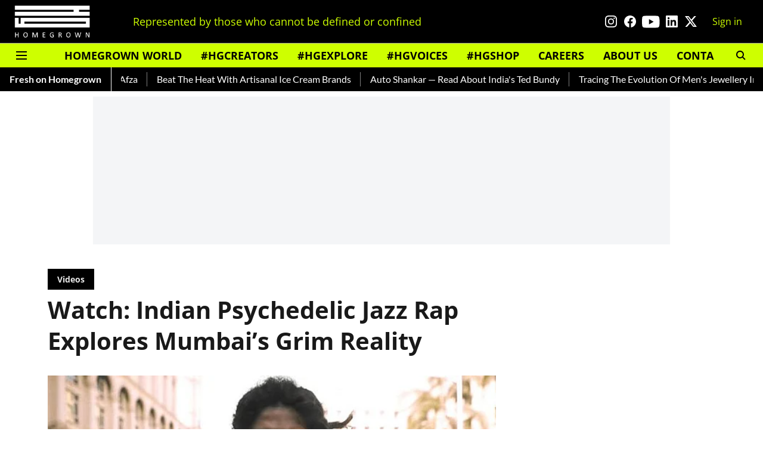

--- FILE ---
content_type: text/html; charset=utf-8
request_url: https://www.google.com/recaptcha/api2/aframe
body_size: 267
content:
<!DOCTYPE HTML><html><head><meta http-equiv="content-type" content="text/html; charset=UTF-8"></head><body><script nonce="bz44MDEf_nUfOBMf4iHe0Q">/** Anti-fraud and anti-abuse applications only. See google.com/recaptcha */ try{var clients={'sodar':'https://pagead2.googlesyndication.com/pagead/sodar?'};window.addEventListener("message",function(a){try{if(a.source===window.parent){var b=JSON.parse(a.data);var c=clients[b['id']];if(c){var d=document.createElement('img');d.src=c+b['params']+'&rc='+(localStorage.getItem("rc::a")?sessionStorage.getItem("rc::b"):"");window.document.body.appendChild(d);sessionStorage.setItem("rc::e",parseInt(sessionStorage.getItem("rc::e")||0)+1);localStorage.setItem("rc::h",'1769773344949');}}}catch(b){}});window.parent.postMessage("_grecaptcha_ready", "*");}catch(b){}</script></body></html>

--- FILE ---
content_type: application/javascript; charset=UTF-8
request_url: https://homegrown.co.in/cdn-cgi/challenge-platform/scripts/jsd/main.js
body_size: 9427
content:
window._cf_chl_opt={AKGCx8:'b'};~function(Q6,xb,xp,xc,xt,xm,xF,xN,xz,Q1){Q6=Z,function(g,C,Qp,Q5,x,Q){for(Qp={g:288,C:289,x:361,Q:277,D:368,R:273,V:402,B:353,P:158},Q5=Z,x=g();!![];)try{if(Q=-parseInt(Q5(Qp.g))/1*(-parseInt(Q5(Qp.C))/2)+-parseInt(Q5(Qp.x))/3+parseInt(Q5(Qp.Q))/4+parseInt(Q5(Qp.D))/5*(-parseInt(Q5(Qp.R))/6)+-parseInt(Q5(Qp.V))/7+parseInt(Q5(Qp.B))/8+parseInt(Q5(Qp.P))/9,C===Q)break;else x.push(x.shift())}catch(D){x.push(x.shift())}}(L,486814),xb=this||self,xp=xb[Q6(210)],xc={},xc[Q6(357)]='o',xc[Q6(378)]='s',xc[Q6(171)]='u',xc[Q6(347)]='z',xc[Q6(234)]='n',xc[Q6(377)]='I',xc[Q6(272)]='b',xt=xc,xb[Q6(385)]=function(g,C,x,Q,D1,D0,QW,QL,D,V,B,P,K,I,J){if(D1={g:287,C:340,x:304,Q:336,D:363,R:188,V:244,B:387,P:381,l:290,d:397,e:271,K:351,I:296,J:364,o:317,M:188,S:265,G:209,i:195,a:323,h:144,T:398,H:243,X:390,n:324,E:143,b:394,c:160,j:390},D0={g:287,C:233,x:317,Q:335,D:317,R:363,V:263,B:349},QW={g:220,C:204,x:197,Q:222},QL=Q6,D={'ztFsb':QL(D1.g),'UaXSJ':function(o,M){return o===M},'ImZDQ':function(o,M){return o+M},'wQZEs':function(o){return o()},'spdjH':function(o,M){return o!==M},'YfppZ':QL(D1.C),'fYcKy':function(o,M){return o(M)},'peyOz':function(o,M){return o<M},'oznxI':function(o,M){return M!==o},'MrUMR':QL(D1.x),'XcABc':QL(D1.Q),'NBCLM':function(o,M){return o+M},'otaVA':function(o,M,S){return o(M,S)}},D[QL(D1.D)](null,C)||C===void 0)return Q;for(V=D[QL(D1.R)](xY,C),g[QL(D1.V)][QL(D1.B)]&&(V=V[QL(D1.P)](g[QL(D1.V)][QL(D1.B)](C))),V=g[QL(D1.l)][QL(D1.d)]&&g[QL(D1.e)]?g[QL(D1.l)][QL(D1.d)](new g[(QL(D1.e))](V)):function(o,Qg,Qk,M){if(Qg=QL,Qg(D0.g)!==D[Qg(D0.C)])return Qk={g:245},null==R?'':''==V?null:B.i(P[Qg(D0.x)],32768,function(G,QC){return QC=Qg,Q[QC(Qk.g)](G)});else{for(o[Qg(D0.Q)](),M=0;M<o[Qg(D0.D)];D[Qg(D0.R)](o[M],o[D[Qg(D0.V)](M,1)])?o[Qg(D0.B)](D[Qg(D0.V)](M,1),1):M+=1);return o}}(V),B='nAsAaAb'.split('A'),B=B[QL(D1.K)][QL(D1.I)](B),P=0;D[QL(D1.J)](P,V[QL(D1.o)]);K=V[P],I=xs(g,C,K),D[QL(D1.M)](B,I)?D[QL(D1.S)](D[QL(D1.G)],QL(D1.i))?(J=I==='s'&&!g[QL(D1.a)](C[K]),D[QL(D1.h)]===x+K?R(D[QL(D1.T)](x,K),I):J||D[QL(D1.H)](R,x+K,C[K])):(D[QL(D1.X)](R),D[QL(D1.n)](V[QL(D1.E)],D[QL(D1.b)])&&(Q[QL(D1.c)]=V,D[QL(D1.j)](K))):R(x+K,I),P++);return Q;function R(o,M,QZ){QZ=QL,Object[QZ(QW.g)][QZ(QW.C)][QZ(QW.x)](Q,M)||(Q[M]=[]),Q[M][QZ(QW.Q)](o)}},xm=Q6(261)[Q6(206)](';'),xF=xm[Q6(351)][Q6(296)](xm),xb[Q6(181)]=function(g,C,D8,D7,Qx,x,Q,D,R,V){for(D8={g:299,C:317,x:294,Q:373,D:251,R:222,V:170,B:245,P:240,l:222,d:170,e:294,K:151,I:371,J:222,o:305},D7={g:310},Qx=Q6,x={'xSWIM':function(B,P){return B(P)},'nFXEh':function(B,P){return B<<P},'qRlpS':function(B,P){return B+P},'dSUIB':function(B,P){return B===P},'efuyf':function(B,P){return B<P}},Q=Object[Qx(D8.g)](C),D=0;D<Q[Qx(D8.C)];D++)if(x[Qx(D8.x)](Qx(D8.Q),Qx(D8.D))){for(s=0;Y<m;N<<=1,R-1==z?(U=0,A[Qx(D8.R)](x[Qx(D8.V)](y,v)),O=0):W++,F++);for(k=L0[Qx(D8.B)](0),L1=0;8>L2;L4=x[Qx(D8.P)](L5,1)|1.63&L6,L8-1==L7?(L9=0,LL[Qx(D8.l)](x[Qx(D8.d)](LZ,Lg)),LC=0):Lx++,LQ>>=1,L3++);}else if(R=Q[D],x[Qx(D8.e)]('f',R)&&(R='N'),g[R]){for(V=0;x[Qx(D8.K)](V,C[Q[D]][Qx(D8.C)]);-1===g[R][Qx(D8.I)](C[Q[D]][V])&&(xF(C[Q[D]][V])||g[R][Qx(D8.J)]('o.'+C[Q[D]][V])),V++);}else g[R]=C[Q[D]][Qx(D8.o)](function(P,QQ){return QQ=Qx,x[QQ(D7.g)]('o.',P)})},xN=function(R5,R4,R3,R1,Dk,QR,C,x,Q,D){return R5={g:313,C:374,x:354,Q:332,D:207,R:266},R4={g:252,C:182,x:254,Q:406,D:206,R:199,V:182,B:401,P:260,l:318,d:173,e:172,K:182,I:186,J:222,o:282,M:164,S:359,G:227,i:182,a:254,h:177,T:400,H:201,X:146,n:184,E:388,b:182,c:384,j:369,s:260,Y:319,m:358,F:268,N:322,z:222,f:241,U:250},R3={g:317},R1={g:331,C:157,x:312,Q:312,D:168,R:245,V:404,B:222,P:292,l:267,d:350,e:404,K:222,I:178,J:161,o:350,M:388,S:222,G:245,i:369,a:182,h:161,T:317,H:322,X:220,n:204,E:197,b:268,c:204,j:197,s:262,Y:262,m:326,F:148,N:306,z:220,f:204,U:175,A:246,y:222,v:150,O:300,W:295,k:331,L0:203,L1:297,L2:350,L3:222,L4:245,L5:202,L6:400,L7:222,L8:182,L9:297,LL:267,LZ:194,Lg:214,LC:367,Lx:280,LQ:407,LD:204,LR:192,LV:380,LB:222,LP:284,Ll:238,Lw:222,Ld:401,Le:391,LK:222,LI:182,LJ:276,Lo:250,LM:222,LS:260,LG:177,Li:222,Lq:362,La:319},Dk={g:176,C:183},QR=Q6,C={'qikbv':QR(R5.g),'AGhsw':function(R,V){return R>V},'HNGYz':function(R,V){return R-V},'qRFde':function(R,V){return R(V)},'jSgDS':function(R,V){return V|R},'ybTro':function(R,V){return R<<V},'gkWzW':function(R,V){return R(V)},'ZRYNI':function(R,V){return R<V},'BrYPy':function(R,V){return R-V},'ryHIU':function(R,V){return R==V},'yFQWf':function(R,V){return R(V)},'zYGSq':QR(R5.C),'Nlcmk':QR(R5.x),'fIVYn':function(R,V){return R+V},'ZPnZG':function(R,V){return R<V},'ufwuD':function(R,V){return V==R},'dHoOT':function(R,V){return V===R},'xMenT':QR(R5.Q),'ipVHr':function(R,V){return R<V},'lHqJf':function(R,V){return R<<V},'QrfQJ':function(R,V){return R==V},'ZyxUV':function(R,V){return R<<V},'IDXoe':function(R,V){return V&R},'bPNpc':function(R,V){return V==R},'dccBd':function(R,V){return R(V)},'rpvki':function(R,V){return V!==R},'FyDKP':function(R,V){return R>V},'xVotl':function(R,V){return R<V},'zfbZE':function(R,V){return R(V)},'LuvoL':function(R,V){return R-V},'zBFJz':function(R,V){return R&V},'zNZiJ':function(R,V){return R-V},'vdGxn':function(R,V){return R<<V},'GlGPG':function(R,V){return R==V},'VndnI':function(R,V){return R(V)},'NSqcy':function(R,V){return V&R},'cecVD':function(R,V){return R(V)},'MmEps':function(R,V){return R!=V},'NThAK':function(R,V){return R(V)},'HBbRO':function(R,V){return R*V},'tzuzj':function(R,V){return R<V},'sjOLm':function(R,V){return R(V)},'eAaOj':function(R,V){return R&V},'drxsY':function(R,V){return V&R},'JlvKd':function(R,V){return V==R},'hFPVR':function(R,V){return V*R},'TNIEV':function(R,V){return R<V},'iflet':function(R,V){return R(V)},'QPvqZ':function(R,V){return V*R},'WNsuD':function(R,V){return R<V},'zLWdK':function(R,V){return V!=R},'oIJvG':function(R,V){return R===V},'XCimz':function(R,V){return R+V}},x=String[QR(R5.D)],Q={'h':function(R,DW,QV,V,B){return DW={g:176,C:322},QV=QR,V={},V[QV(Dk.g)]=C[QV(Dk.C)],B=V,null==R?'':Q.g(R,6,function(P,QB){return QB=QV,B[QB(DW.g)][QB(DW.C)](P)})},'g':function(R,V,B,QP,P,K,I,J,o,M,S,G,i,T,H,X,E,j,s,Y){if(QP=QR,P={},P[QP(R1.g)]=C[QP(R1.C)],K=P,C[QP(R1.x)]!==C[QP(R1.Q)]){if(C[QP(R1.D)](256,LM[QP(R1.R)](0))){for(Zn=0;ZE<Zb;Zc<<=1,Zt==C[QP(R1.V)](Zj,1)?(Zs=0,ZY[QP(R1.B)](C[QP(R1.P)](Zm,ZF)),Zu=0):ZN++,Zp++);for(Zz=Zf[QP(R1.R)](0),ZU=0;C[QP(R1.D)](8,ZA);Zv=C[QP(R1.l)](C[QP(R1.d)](ZO,1),ZW&1.62),Zk==C[QP(R1.e)](g0,1)?(g1=0,g2[QP(R1.K)](C[QP(R1.I)](g3,g4)),g5=0):g6++,g7>>=1,Zy++);}else{for(g8=1,g9=0;C[QP(R1.J)](gL,gZ);gC=C[QP(R1.o)](gx,1)|gQ,gD==C[QP(R1.M)](gR,1)?(gV=0,gB[QP(R1.S)](C[QP(R1.P)](gP,gl)),gw=0):gd++,ge=0,gg++);for(gK=gI[QP(R1.G)](0),gJ=0;16>go;gS=gG<<1.06|1&gi,C[QP(R1.i)](gq,ga-1)?(gh=0,gT[QP(R1.K)](gH(gX)),gr=0):gn++,gE>>=1,gM++);}Zi--,Zq==0&&(Za=Zh[QP(R1.a)](2,ZT),ZH++),delete ZX[Zr]}else{if(null==R)return'';for(J={},o={},M='',S=2,G=3,i=2,T=[],H=0,X=0,E=0;C[QP(R1.h)](E,R[QP(R1.T)]);E+=1)if(j=R[QP(R1.H)](E),Object[QP(R1.X)][QP(R1.n)][QP(R1.E)](J,j)||(J[j]=G++,o[j]=!0),s=C[QP(R1.b)](M,j),Object[QP(R1.X)][QP(R1.c)][QP(R1.j)](J,s))M=s;else if(QP(R1.s)!==QP(R1.Y))C[QP(R1.m)](x,QP(R1.F)+Q[QP(R1.N)]);else{if(Object[QP(R1.z)][QP(R1.f)][QP(R1.j)](o,M)){if(256>M[QP(R1.G)](0)){for(I=0;C[QP(R1.U)](I,i);H<<=1,C[QP(R1.A)](X,V-1)?(X=0,T[QP(R1.B)](B(H)),H=0):X++,I++);for(Y=M[QP(R1.R)](0),I=0;8>I;H=1.81&Y|H<<1.84,X==V-1?(X=0,T[QP(R1.y)](B(H)),H=0):X++,Y>>=1,I++);}else if(C[QP(R1.v)](QP(R1.O),C[QP(R1.W)])){if(K[QP(R1.k)]==typeof x[QP(R1.L0)])return D[QP(R1.L0)](function(){}),'p'}else{for(Y=1,I=0;C[QP(R1.L1)](I,i);H=C[QP(R1.L2)](H,1)|Y,V-1==X?(X=0,T[QP(R1.L3)](C[QP(R1.m)](B,H)),H=0):X++,Y=0,I++);for(Y=M[QP(R1.L4)](0),I=0;16>I;H=C[QP(R1.L5)](H,1)|1.53&Y,C[QP(R1.L6)](X,V-1)?(X=0,T[QP(R1.L7)](B(H)),H=0):X++,Y>>=1,I++);}S--,0==S&&(S=Math[QP(R1.L8)](2,i),i++),delete o[M]}else for(Y=J[M],I=0;C[QP(R1.L9)](I,i);H=C[QP(R1.LL)](C[QP(R1.LZ)](H,1),C[QP(R1.Lg)](Y,1)),C[QP(R1.LC)](X,V-1)?(X=0,T[QP(R1.S)](B(H)),H=0):X++,Y>>=1,I++);M=(S--,0==S&&(S=Math[QP(R1.a)](2,i),i++),J[s]=G++,C[QP(R1.Lx)](String,j))}if(C[QP(R1.LQ)]('',M)){if(Object[QP(R1.z)][QP(R1.LD)][QP(R1.j)](o,M)){if(C[QP(R1.LR)](256,M[QP(R1.G)](0))){for(I=0;C[QP(R1.LV)](I,i);H<<=1,V-1==X?(X=0,T[QP(R1.LB)](C[QP(R1.LP)](B,H)),H=0):X++,I++);for(Y=M[QP(R1.L4)](0),I=0;8>I;H=C[QP(R1.LL)](H<<1,Y&1),X==C[QP(R1.Ll)](V,1)?(X=0,T[QP(R1.Lw)](C[QP(R1.I)](B,H)),H=0):X++,Y>>=1,I++);}else{for(Y=1,I=0;I<i;H=H<<1.23|Y,V-1==X?(X=0,T[QP(R1.y)](B(H)),H=0):X++,Y=0,I++);for(Y=M[QP(R1.G)](0),I=0;16>I;H=H<<1.8|C[QP(R1.Ld)](Y,1),X==C[QP(R1.Le)](V,1)?(X=0,T[QP(R1.LK)](B(H)),H=0):X++,Y>>=1,I++);}S--,0==S&&(S=Math[QP(R1.LI)](2,i),i++),delete o[M]}else for(Y=J[M],I=0;C[QP(R1.L1)](I,i);H=C[QP(R1.LJ)](H,1)|C[QP(R1.Lg)](Y,1),C[QP(R1.Lo)](X,V-1)?(X=0,T[QP(R1.LM)](C[QP(R1.LS)](B,H)),H=0):X++,Y>>=1,I++);S--,S==0&&i++}for(Y=2,I=0;I<i;H=H<<1|C[QP(R1.LG)](Y,1),X==V-1?(X=0,T[QP(R1.Li)](C[QP(R1.Lq)](B,H)),H=0):X++,Y>>=1,I++);for(;;)if(H<<=1,X==C[QP(R1.M)](V,1)){T[QP(R1.LK)](B(H));break}else X++;return T[QP(R1.La)]('')}},'j':function(R,R2,Ql){return R2={g:245},Ql=QR,null==R?'':''==R?null:Q.i(R[Ql(R3.g)],32768,function(V,Qw){return Qw=Ql,R[Qw(R2.g)](V)})},'i':function(R,V,B,Qd,P,K,I,J,o,M,S,G,i,T,H,X,Y,E,j,s){if(Qd=QR,Qd(R4.g)===Qd(R4.g)){for(P=[],K=4,I=4,J=3,o=[],G=B(0),i=V,T=1,M=0;3>M;P[M]=M,M+=1);for(H=0,X=Math[Qd(R4.C)](2,2),S=1;C[Qd(R4.x)](S,X);)for(E=Qd(R4.Q)[Qd(R4.D)]('|'),j=0;!![];){switch(E[j++]){case'0':i>>=1;continue;case'1':s=G&i;continue;case'2':S<<=1;continue;case'3':H|=(0<s?1:0)*S;continue;case'4':0==i&&(i=V,G=C[Qd(R4.R)](B,T++));continue}break}switch(H){case 0:for(H=0,X=Math[Qd(R4.V)](2,8),S=1;X!=S;s=C[Qd(R4.B)](G,i),i>>=1,0==i&&(i=V,G=C[Qd(R4.P)](B,T++)),H|=C[Qd(R4.l)](C[Qd(R4.d)](0,s)?1:0,S),S<<=1);Y=C[Qd(R4.e)](x,H);break;case 1:for(H=0,X=Math[Qd(R4.K)](2,16),S=1;S!=X;s=C[Qd(R4.I)](G,i),i>>=1,i==0&&(i=V,G=B(T++)),H|=S*(0<s?1:0),S<<=1);Y=x(H);break;case 2:return''}for(M=P[3]=Y,o[Qd(R4.J)](Y);;){if(T>R)return'';for(H=0,X=Math[Qd(R4.V)](2,J),S=1;X!=S;s=C[Qd(R4.o)](G,i),i>>=1,C[Qd(R4.M)](0,i)&&(i=V,G=B(T++)),H|=C[Qd(R4.S)](C[Qd(R4.G)](0,s)?1:0,S),S<<=1);switch(Y=H){case 0:for(H=0,X=Math[Qd(R4.i)](2,8),S=1;C[Qd(R4.a)](S,X);s=C[Qd(R4.h)](G,i),i>>=1,C[Qd(R4.T)](0,i)&&(i=V,G=C[Qd(R4.H)](B,T++)),H|=C[Qd(R4.X)](C[Qd(R4.n)](0,s)?1:0,S),S<<=1);P[I++]=x(H),Y=C[Qd(R4.E)](I,1),K--;break;case 1:for(H=0,X=Math[Qd(R4.b)](2,16),S=1;C[Qd(R4.c)](S,X);s=i&G,i>>=1,C[Qd(R4.j)](0,i)&&(i=V,G=C[Qd(R4.R)](B,T++)),H|=(0<s?1:0)*S,S<<=1);P[I++]=C[Qd(R4.s)](x,H),Y=I-1,K--;break;case 2:return o[Qd(R4.Y)]('')}if(K==0&&(K=Math[Qd(R4.b)](2,J),J++),P[Y])Y=P[Y];else if(C[Qd(R4.m)](Y,I))Y=C[Qd(R4.F)](M,M[Qd(R4.N)](0));else return null;o[Qd(R4.z)](Y),P[I++]=C[Qd(R4.f)](M,Y[Qd(R4.N)](0)),K--,M=Y,C[Qd(R4.U)](0,K)&&(K=Math[Qd(R4.V)](2,J),J++)}}else Q(D,R)}},D={},D[QR(R5.R)]=Q.h,D}(),xz=null,Q1=Q0(),Q3();function Q4(Q,D,Rv,Qb,R,V,B,P){if(Rv={g:239,C:298,x:264,Q:247,D:386,R:393,V:399,B:226,P:189,l:218,d:236,e:185,K:185,I:393,J:399,o:269,M:229,S:236},Qb=Q6,R={},R[Qb(Rv.g)]=function(l,d){return d===l},R[Qb(Rv.C)]=Qb(Rv.x),V=R,!Q[Qb(Rv.Q)])return;if(D===Qb(Rv.D)){if(V[Qb(Rv.g)](V[Qb(Rv.C)],V[Qb(Rv.C)]))B={},B[Qb(Rv.R)]=Qb(Rv.V),B[Qb(Rv.B)]=Q.r,B[Qb(Rv.P)]=Qb(Rv.D),xb[Qb(Rv.l)][Qb(Rv.d)](B,'*');else return Q&&D[Qb(Rv.e)]?R[Qb(Rv.K)]():''}else P={},P[Qb(Rv.I)]=Qb(Rv.J),P[Qb(Rv.B)]=Q.r,P[Qb(Rv.P)]=Qb(Rv.o),P[Qb(Rv.M)]=D,xb[Qb(Rv.l)][Qb(Rv.S)](P,'*')}function xY(g,QF,Q9,C){for(QF={g:381,C:299,x:154},Q9=Q6,C=[];g!==null;C=C[Q9(QF.g)](Object[Q9(QF.C)](g)),g=Object[Q9(QF.x)](g));return C}function xu(DL,QD,x,Q,D,R,V,B){x=(DL={g:147,C:152,x:343,Q:314,D:346,R:392,V:165,B:235,P:376,l:141,d:225,e:187,K:309,I:216,J:383,o:382,M:293,S:370},QD=Q6,{'zuZAr':QD(DL.g),'CUcXA':QD(DL.C),'hQXUz':QD(DL.x),'Oxmhw':QD(DL.Q),'DvRyB':function(P,l,d,K,I){return P(l,d,K,I)},'NcdnI':QD(DL.D)});try{return Q=xp[QD(DL.R)](x[QD(DL.V)]),Q[QD(DL.B)]=x[QD(DL.P)],Q[QD(DL.l)]='-1',xp[QD(DL.d)][QD(DL.e)](Q),D=Q[QD(DL.K)],R={},R=pRIb1(D,D,'',R),R=pRIb1(D,D[x[QD(DL.I)]]||D[x[QD(DL.J)]],'n.',R),R=x[QD(DL.o)](pRIb1,D,Q[x[QD(DL.M)]],'d.',R),xp[QD(DL.d)][QD(DL.S)](Q),V={},V.r=R,V.e=null,V}catch(P){return B={},B.r={},B.e=P,B}}function L(RO){return RO='DOMContentLoaded,vXeNG,KhdlT,4lnTNpv,79198SJtceg,Array,/cdn-cgi/challenge-platform/h/,qRFde,NcdnI,dSUIB,xMenT,bind,ipVHr,mBNDG,keys,bdmNK,DmnKL,PoyNf,tMdCv,ATsph,map,status,YEjKY,iaQcG,contentWindow,qRlpS,BkRFi,Nlcmk,Jvk7Hyeb-6frz3+0VpcgatP1GQFUduxNXIwLKslZEAMi2YWCq$SDmnjT4R89B5hOo,navigator,UfhPg,floor,length,HBbRO,join,MzOkJ,hnNOC,charAt,isNaN,spdjH,VJMzH,yFQWf,mHOyD,pkLOA2,RzKAR,EpebL,hHkRQ,aqRDv,zGGFL,random,sort,d.cookie,cBqtT,now,TqFfO,loading,_cf_chl_opt,lCHfv,clientInformation,isArray,ontimeout,contentDocument,symbol,BtsEl,splice,ybTro,includes,AKGCx8,3610256cIufSy,JqATw,JBxy9,kcsZV,object,oIJvG,hFPVR,aUjz8,908997eYHzLn,cecVD,UaXSJ,peyOz,bMwRg,gvfIS,bPNpc,5JKfJWf,ryHIU,removeChild,indexOf,timeout,Zojda,function,log,CUcXA,bigint,string,jsd,xVotl,concat,DvRyB,Oxmhw,zLWdK,pRIb1,success,getOwnPropertyNames,BrYPy,XFCmd,wQZEs,zNZiJ,createElement,source,YfppZ,chctx,yisdS,from,NBCLM,cloudflare-invisible,QrfQJ,zBFJz,4190739yQescG,onload,HNGYz,toString,1|0|4|3|2,rpvki,XfhDI,edJut,tabIndex,xGPnK,readyState,XcABc,errorInfoObject,QPvqZ,iframe,http-code:,__CF$cv$params,dHoOT,efuyf,display: none,ntpLR,getPrototypeOf,zCIhy,hnIJi,zYGSq,8296857XMWIAR,vvDKx,onreadystatechange,ZRYNI,onerror,ZtVqZ,JlvKd,zuZAr,/b/ov1/0.5271086744381217:1769772228:X6x4ct-QCAGIoKAI6CdyCw4rPMK55BxIO_QTSgzVmnM/,stringify,AGhsw,FJVnb,xSWIM,undefined,sjOLm,tzuzj,kRqDV,ZPnZG,JvUpR,NSqcy,gkWzW,uscaH,Function,rxvNi8,pow,qikbv,WNsuD,randomUUID,eAaOj,appendChild,fYcKy,event,theCb,GVHMR,FyDKP,open,ZyxUV,kIAFS,KSePC,call,location,NThAK,wtztv,iflet,lHqJf,catch,hasOwnProperty,POST,split,fromCharCode,href,MrUMR,document,SSTpq3,CnwA5,ZCWSs,IDXoe,TYlZ6,hQXUz,gdiqn,parent,GJhyd,prototype,addEventListener,push,hfqkv,muzUb,body,sid,TNIEV,YbQIW,detail,/invisible/jsd,XjFDs,HxtnF,ztFsb,number,style,postMessage,hdeDi,LuvoL,tyDJQ,nFXEh,XCimz,pUlGP,otaVA,Object,charCodeAt,ufwuD,api,sxvIK,RHaRi,GlGPG,GBDXM,DUVLo,AdeF3,MmEps,/jsd/oneshot/d251aa49a8a3/0.5271086744381217:1769772228:X6x4ct-QCAGIoKAI6CdyCw4rPMK55BxIO_QTSgzVmnM/,XMLHttpRequest,HkDam,error on cf_chl_props,kBtim,VndnI,_cf_chl_opt;JJgc4;PJAn2;kJOnV9;IWJi4;OHeaY1;DqMg0;FKmRv9;LpvFx1;cAdz2;PqBHf2;nFZCC5;ddwW5;pRIb1;rxvNi8;RrrrA2;erHi9,LCDFn,ImZDQ,QNfuk,oznxI,pIENSwRJJX,jSgDS,fIVYn,error,[native code],Set,boolean,2565822lFCUzE,send,gdgck,vdGxn,1138304StywSO,LRmiB4,xhr-error,dccBd,OtybW,drxsY,tHxzM,zfbZE'.split(','),L=function(){return RO},L()}function xj(g,C,Qc,Q7){return Qc={g:180,C:180,x:220,Q:405,D:197,R:371,V:270},Q7=Q6,C instanceof g[Q7(Qc.g)]&&0<g[Q7(Qc.C)][Q7(Qc.x)][Q7(Qc.Q)][Q7(Qc.D)](C)[Q7(Qc.R)](Q7(Qc.V))}function Q0(RG,QT){return RG={g:185},QT=Q6,crypto&&crypto[QT(RG.g)]?crypto[QT(RG.g)]():''}function Z(g,C,x,Q){return g=g-140,x=L(),Q=x[g],Q}function xW(Rd,QG,C,x,Q,D,R){return Rd={g:249,C:333,x:366,Q:153,D:316,R:249,V:338,B:333,P:228,l:245},QG=Q6,C={},C[QG(Rd.g)]=function(V,B){return V/B},C[QG(Rd.C)]=function(V,B){return V===B},C[QG(Rd.x)]=QG(Rd.Q),x=C,Q=3600,D=xO(),R=Math[QG(Rd.D)](x[QG(Rd.R)](Date[QG(Rd.V)](),1e3)),R-D>Q?x[QG(Rd.B)](QG(Rd.P),x[QG(Rd.x)])?x[QG(Rd.l)](Q):![]:!![]}function xf(g,RL,R9,Qe,C,x){RL={g:374,C:140,x:258,Q:190,D:315,R:311,V:223,B:301,P:179,l:279},R9={g:191,C:190},Qe=Q6,C={'GVHMR':Qe(RL.g),'theCb':function(Q){return Q()},'UfhPg':function(Q,D){return D!==Q},'hfqkv':Qe(RL.C),'DmnKL':function(Q,D,R){return Q(D,R)},'uscaH':Qe(RL.x)},x=C[Qe(RL.Q)](xu),xk(x.r,function(Q,QK){QK=Qe,typeof g===C[QK(R9.g)]&&g(Q),C[QK(R9.C)](xy)}),x.e&&(C[Qe(RL.D)](Qe(RL.R),C[Qe(RL.V)])?C[Qe(RL.B)](Q2,C[Qe(RL.P)],x.e):C(Qe(RL.l)))}function xU(Rg,QI,C,x,Q,D){return Rg={g:275,C:149,x:234},QI=Q6,C={},C[QI(Rg.g)]=function(R,V){return V!==R},x=C,Q=xb[QI(Rg.C)],!Q?null:(D=Q.i,x[QI(Rg.g)](typeof D,QI(Rg.x))||D<30)?null:D}function xA(Rx,QJ,C,x){return Rx={g:159},QJ=Q6,C={},C[QJ(Rx.g)]=function(Q,D){return Q!==D},x=C,x[QJ(Rx.g)](xU(),null)}function xk(g,C,RS,RM,Ro,RJ,Qi,x,Q,D,R){RS={g:372,C:279,x:149,Q:375,D:341,R:256,V:193,B:205,P:291,l:341,d:352,e:255,K:247,I:372,J:345,o:403,M:162,S:155,G:198,i:208,a:274,h:266,T:167},RM={g:257},Ro={g:306,C:306,x:386,Q:348,D:174,R:232,V:148},RJ={g:231,C:242},Qi=Q6,x={'XjFDs':function(V,B){return V(B)},'pUlGP':Qi(RS.g),'BtsEl':function(V,B){return V!==B},'HkDam':Qi(RS.C),'zCIhy':function(V){return V()}},Q=xb[Qi(RS.x)],console[Qi(RS.Q)](xb[Qi(RS.D)]),D=new xb[(Qi(RS.R))](),D[Qi(RS.V)](Qi(RS.B),Qi(RS.P)+xb[Qi(RS.l)][Qi(RS.d)]+Qi(RS.e)+Q.r),Q[Qi(RS.K)]&&(D[Qi(RS.I)]=5e3,D[Qi(RS.J)]=function(Qq){Qq=Qi,x[Qq(RJ.g)](C,x[Qq(RJ.C)])}),D[Qi(RS.o)]=function(Qa){Qa=Qi,D[Qa(Ro.g)]>=200&&D[Qa(Ro.C)]<300?C(Qa(Ro.x)):x[Qa(Ro.Q)](Qa(Ro.D),Qa(Ro.R))?C(Qa(Ro.V)+D[Qa(Ro.g)]):x(Q)},D[Qi(RS.M)]=function(Qh){Qh=Qi,C(x[Qh(RM.g)])},R={'t':x[Qi(RS.S)](xO),'lhr':xp[Qi(RS.G)]&&xp[Qi(RS.G)][Qi(RS.i)]?xp[Qi(RS.G)][Qi(RS.i)]:'','api':Q[Qi(RS.K)]?!![]:![],'c':xA(),'payload':g},D[Qi(RS.a)](xN[Qi(RS.h)](JSON[Qi(RS.T)](R)))}function xy(RV,Qo,C,x,Q){if(RV={g:248,C:217,x:248,Q:217},Qo=Q6,C={},C[Qo(RV.g)]=function(D,R){return D===R},C[Qo(RV.C)]=function(D,R){return D*R},x=C,Q=xU(),x[Qo(RV.x)](Q,null))return;xz=(xz&&clearTimeout(xz),setTimeout(function(){xf()},x[Qo(RV.Q)](Q,1e3)))}function xs(C,x,Q,Qm,Q8,D,R,V,B){R=(Qm={g:330,C:286,x:308,Q:330,D:286,R:357,V:374,B:203,P:203,l:290,d:344,e:286,K:308},Q8=Q6,D={},D[Q8(Qm.g)]=function(P,l){return P==l},D[Q8(Qm.C)]=function(P,l){return P===l},D[Q8(Qm.x)]=function(P,l){return l===P},D);try{V=x[Q]}catch(P){return'i'}if(R[Q8(Qm.Q)](null,V))return R[Q8(Qm.D)](void 0,V)?'u':'x';if(Q8(Qm.R)==typeof V)try{if(Q8(Qm.V)==typeof V[Q8(Qm.B)])return V[Q8(Qm.P)](function(){}),'p'}catch(l){}return C[Q8(Qm.l)][Q8(Qm.d)](V)?'a':R[Q8(Qm.e)](V,C[Q8(Qm.l)])?'D':R[Q8(Qm.K)](!0,V)?'T':R[Q8(Qm.D)](!1,V)?'F':(B=typeof V,Q8(Qm.V)==B?xj(C,V)?'N':'f':xt[B]||'?')}function Q2(Q,D,Rt,QH,R,V,B,P,l,d,K,I,J){if(Rt={g:224,C:166,x:379,Q:283,D:213,R:163,V:396,B:220,P:204,l:197,d:245,e:321,K:307,I:222,J:327,o:365,M:329,S:327,G:222,i:389,a:182,h:329,T:253,H:215,X:224,n:156,E:306,b:281,c:386,j:337,s:148,Y:306,m:149,F:342,N:142,z:291,f:341,U:352,A:196,y:230,v:256,O:193,W:205,k:372,L0:345,L1:212,L2:341,L3:211,L4:341,L5:211,L6:278,L7:341,L8:328,L9:360,LL:355,LZ:145,Lg:395,LC:393,Lx:237,LQ:274,LD:266},QH=Q6,R={'hnNOC':function(o,M){return o<M},'YEjKY':function(o,M){return o-M},'mHOyD':function(o,M){return M|o},'bMwRg':function(o,M){return o<M},'RzKAR':function(o,M){return o<<M},'XFCmd':function(o,M){return o==M},'OtybW':function(o,M){return o(M)},'cBqtT':function(o,M){return o+M},'tHxzM':function(o,M){return o(M)},'ZCWSs':function(o,M){return M!==o},'hnIJi':QH(Rt.g),'lCHfv':function(o,M){return o+M},'xGPnK':function(o,M){return o+M},'KSePC':QH(Rt.C),'hdeDi':QH(Rt.x)},!R[QH(Rt.Q)](xv,0)){if(R[QH(Rt.D)](QH(Rt.R),QH(Rt.V)))return![];else{if(Lf[QH(Rt.B)][QH(Rt.P)][QH(Rt.l)](LU,LA)){if(256>go[QH(Rt.d)](0)){for(Cr=0;R[QH(Rt.e)](Cn,CE);Cp<<=1,Cc==R[QH(Rt.K)](Ct,1)?(Cj=0,Cs[QH(Rt.I)](CY(Cm)),CF=0):Cu++,Cb++);for(CN=Cz[QH(Rt.d)](0),Cf=0;8>CU;Cy=R[QH(Rt.J)](Cv<<1,CO&1),Ck-1==CW?(x0=0,x1[QH(Rt.I)](x2(x3)),x4=0):x5++,x6>>=1,CA++);}else{for(x7=1,x8=0;R[QH(Rt.o)](x9,xL);xg=R[QH(Rt.M)](xC,1)|xx,xQ==xD-1?(xR=0,xV[QH(Rt.I)](xB(xP)),xl=0):xw++,xd=0,xZ++);for(xe=xK[QH(Rt.d)](0),xI=0;16>xJ;xM=R[QH(Rt.S)](xS<<1,1&xG),xi==R[QH(Rt.K)](xq,1)?(xa=0,xh[QH(Rt.G)](xT(xH)),xX=0):xr++,xn>>=1,xo++);}CG--,R[QH(Rt.i)](0,Ci)&&(Cq=Ca[QH(Rt.a)](2,Ch),CT++),delete CH[CX]}else for(g6=g7[g8],g9=0;gL<gZ;gC=R[QH(Rt.J)](R[QH(Rt.h)](gx,1),gQ&1.39),gD==gR-1?(gV=0,gB[QH(Rt.I)](gP(gl)),gw=0):gd++,ge>>=1,gg++);gK--,0==gI&&gJ++}}B=(V={},V[QH(Rt.T)]=Q,V[QH(Rt.H)]=D,V);try{QH(Rt.X)!==R[QH(Rt.n)]?R[QH(Rt.E)]>=200&&V[QH(Rt.E)]<300?R[QH(Rt.b)](d,QH(Rt.c)):e(R[QH(Rt.j)](QH(Rt.s),K[QH(Rt.Y)])):(P=xb[QH(Rt.m)],l=R[QH(Rt.F)](R[QH(Rt.N)](QH(Rt.z)+xb[QH(Rt.f)][QH(Rt.U)],R[QH(Rt.A)]),P.r)+QH(Rt.y),d=new xb[(QH(Rt.v))](),d[QH(Rt.O)](QH(Rt.W),l),d[QH(Rt.k)]=2500,d[QH(Rt.L0)]=function(){},K={},K[QH(Rt.L1)]=xb[QH(Rt.L2)][QH(Rt.L1)],K[QH(Rt.L3)]=xb[QH(Rt.L4)][QH(Rt.L5)],K[QH(Rt.L6)]=xb[QH(Rt.L7)][QH(Rt.L6)],K[QH(Rt.L8)]=xb[QH(Rt.L4)][QH(Rt.L9)],K[QH(Rt.LL)]=Q1,I=K,J={},J[QH(Rt.LZ)]=B,J[QH(Rt.Lg)]=I,J[QH(Rt.LC)]=R[QH(Rt.Lx)],d[QH(Rt.LQ)](xN[QH(Rt.LD)](J)))}catch(S){}}function xO(RP,QS,g){return RP={g:149,C:316},QS=Q6,g=xb[QS(RP.g)],Math[QS(RP.C)](+atob(g.t))}function xv(g,RB,QM){return RB={g:334},QM=Q6,Math[QM(RB.g)]()<g}function Q3(RA,RU,Rf,RN,QX,g,C,x,Q,D){if(RA={g:303,C:340,x:408,Q:149,D:325,R:143,V:339,B:221,P:285,l:320,d:160,e:259},RU={g:313,C:322},Rf={g:219,C:143,x:340,Q:169,D:302,R:220,V:204,B:197,P:222,l:160,d:356},RN={g:200},QX=Q6,g={'wtztv':function(R){return R()},'GJhyd':function(R){return R()},'FJVnb':QX(RA.g),'kcsZV':function(R){return R()},'kBtim':function(R,V){return R==V},'VJMzH':function(R){return R()},'TqFfO':QX(RA.C),'MzOkJ':QX(RA.x)},C=xb[QX(RA.Q)],!C)return;if(!g[QX(RA.D)](xW))return;if(x=![],Q=function(Qr){if(Qr=QX,!x){if(x=!![],!g[Qr(RN.g)](xW))return;xf(function(R){Q4(C,R)})}},xp[QX(RA.R)]!==g[QX(RA.V)])Q();else if(xb[QX(RA.B)])xp[QX(RA.B)](QX(RA.P),Q);else if(QX(RA.x)===g[QX(RA.l)])D=xp[QX(RA.d)]||function(){},xp[QX(RA.d)]=function(Qn){Qn=QX,g[Qn(Rf.g)](D),xp[Qn(Rf.C)]!==Qn(Rf.x)&&(g[Qn(Rf.Q)]===Qn(Rf.D)?(P[Qn(Rf.R)][Qn(Rf.V)][Qn(Rf.B)](l,d)||(e[K]=[]),I[J][Qn(Rf.P)](o)):(xp[Qn(Rf.l)]=D,g[Qn(Rf.d)](Q)))};else return g[QX(RA.e)](null,Q)?'':D.g(R,6,function(B,QE){return QE=QX,QE(RU.g)[QE(RU.C)](B)})}}()